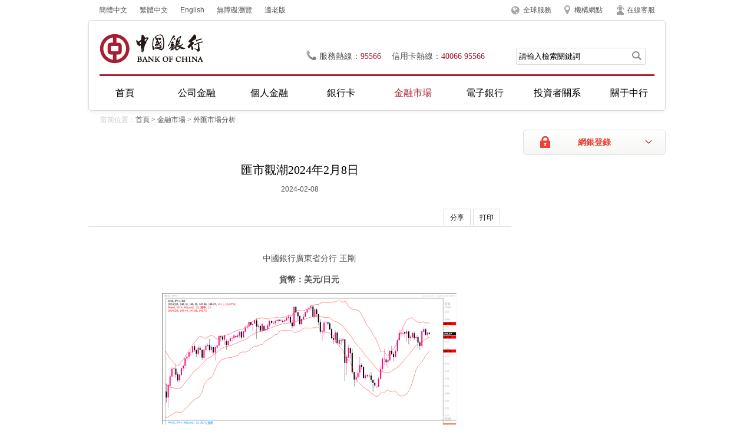

--- FILE ---
content_type: text/html
request_url: https://www.bank-of-china.com/big5/fimarkets/foreignx/202402/t20240208_24568413.html
body_size: 29355
content:
<!DOCTYPE html PUBLIC "-//W3C//DTD XHTML 1.0 Transitional//EN" "http://www.w3.org/TR/xhtml1/DTD/xhtml1-transitional.dtd">
<html xmlns="http://www.w3.org/1999/xhtml">
<head>
<meta http-equiv="Content-Type" content="text/html; charset=utf-8" />
<title>匯市觀潮2024年2月8日</title>
<meta content="中國銀行,金融市場,外匯市場分析" name="keywords" />
<meta content="匯市觀潮2024年2月8日。" name="description" />
<link type="text/css" rel="stylesheet" href="../../../images/boc2013_reset.css">
<link type="text/css" rel="stylesheet" href="../../../images/boc2013_common.css">
<link type="text/css" rel="stylesheet" href="../../../images/boc2013_pages.css">
<!--[if lte IE 8]>
<link type="text/css" rel="stylesheet" href="../../../images/boc2013_iestyle.css">
<![endif]-->
<style>
.title2{padding-left:20px;height:38px;font:18px "微軟雅黑";}
</style>
</head>

<body>
<div class="wrapper">
	<!--2013-嵌-頭部嵌套begin-->
		<!--top-->
<script defer async type="text/javascript" src="https://csv2.bankofchina.com/dist/aria.js?appid=f0d4a7cfca52bd27ee5dbb3fdd55756e" charset="utf-8" wapForceOldFixed="false" loadData="false" id="ariascripts"></script>
<script type="text/javascript" src="../../../images/boc2013_jquery-min.js"></script>
    <div class="top clearfix">
    	<div class="top_links">
            <a href="/index.html">簡體中文</a>
            <a href="/big5/index.html">繁體中文</a>
            <a href="/en/index.html">English</a>
<a href="javascript:void(0)" onclick="aria.start()" target="_self">無障礙瀏覽</a>
<a href="javascript:void(0)" onclick="aria.oldFixedStart()" target="_self">適老版</a>
        </div>
        <div class="top_menu">
           
            <p class="p_2013" id="top_service">
			
			<a href="../../../custserv/cs1/201312/t20131230_2805579.html" title="全球服務">全球服務</a>
			
			</p>

            <p class="p_2013" id="top_network">
			
			<a href="http://www.bankofchina.com/sourcedb/operations2021/" title="機構網點">機構網點</a>
			

			<a href="../../../custserv/cs1/201106/t20110610_2805580.html" title="在線客服" class="top_zxkf">在線客服</a>
			

</p>
        </div>
    </div>
    <!--header-->
    <div class="header">
    	<div class="header_area">
        	<h1 class="logo"><a href="https://www.bankofchina.com/" title="中國銀行"></a></h1>
            <div class="header_info">
            	<p class="phone">服務熱線：<span>95566</span>信用卡熱線：<span>40066 95566</span></p>
                <form name="trssearchform" id="trssearchform" action="https://srh.bankofchina.com/search/sitesearch/index.jsp" method="post" target="_blank">
				<input type="hidden" name="searchColumn" value="all" />  
                <div class="search_bar">
                	<input type="text" class="search_ipt" id="sword" name="sword" value="請輸入檢索關鍵詞" onfocus="if(this.value=='請輸入檢索關鍵詞') this.value='';" onblur="if(this.value == '') this.value='請輸入檢索關鍵詞';" />
                    <input type="button" class="search_btn" onclick="document.trssearchform.submit();" />
                </div>
                </form>				
            </div>
        </div>
        <!--導航-->
        <div class="nav_2013">
        <ul class="menu" id='BOC_NAVIGATOR_UL'>
            <li class="li_2013 current"><a href="/index.html" class="current">首頁</a></li>
            <li class="li_2013"><a name='PL_MENU_NAME' href="../../../cbservice/" onmouseover="showHideLayer('layer1','','show')" onmouseout="showHideLayer('layer1','','hide')">公司金融</a></li>
            <li class="li_2013"><a name='PL_MENU_NAME' href="../../../pbservice/" onmouseover="showHideLayer('layer2','','show')" onmouseout="showHideLayer('layer2','','hide')">個人金融</a></li>
            <li class="li_2013"><a name='PL_MENU_NAME' href="../../../bcservice/" onmouseover="showHideLayer('layer3','','show')" onmouseout="showHideLayer('layer3','','hide')">銀行卡</a></li>
            <li class="li_2013"><a name='PL_MENU_NAME' href="../../" onmouseover="showHideLayer('layer4','','show')" onmouseout="showHideLayer('layer4','','hide')">金融市場</a></li>
            <li class="li_2013"><a name='PL_MENU_NAME' href="../../../ebanking/" onmouseover="showHideLayer('layer5','','show')" onmouseout="showHideLayer('layer5','','hide')">電子銀行</a></li>
            <li class="li_2013"><a name='PL_MENU_NAME' href="../../../investor/" onmouseover="showHideLayer('layer6','','show')" onmouseout="showHideLayer('layer6','','hide')">投資者關系</a></li>
            <li class="li_2013"><a name='PL_MENU_NAME' href="../../../aboutboc/" onmouseover="showHideLayer('layer7','','show')" onmouseout="showHideLayer('layer7','','hide')">關于中行</a></li>
        </ul>
        <!--子菜單-->
    <div class="sub_menu" id="layer1" onmouseover="showHideLayer('layer1','','show')" onmouseout="showHideLayer('layer1','','hide')">
    	<i></i>
        <div class="sub_area clearfix">
		<!-- 獲取公司金融下的前n個子欄目的名稱，數量由num控制 start-->
		 
			<ul class="sub_nav list">
			<!-- 顯示格式為5行一列 start-->
			 
            	<li class="li_2013"><a href="../../../cbservice/cb2/">公司融資服務</a></li>
             
            	<li class="li_2013"><a href="../../../cbservice/cb3/">貿易金融服務</a></li>
             
            	<li class="li_2013"><a href="../../../cbservice/cb4/">公司金融市場服務</a></li>
             
            	<li class="li_2013"><a href="../../../cbservice/cncb6/">人民幣結算服務</a></li>
             
			<!-- 顯示格式為5行一列 end-->
            </ul>
		 
			<ul class="sub_nav list">
			<!-- 顯示格式為5行一列 start-->
			 
            	<li class="li_2013"><a href="../../../cbservice/csdp/">機構結構性存款</a></li>
             
            	<li class="li_2013"><a href="../../../cbservice/cb1/">賬戶與存款</a></li>
             
            	<li class="li_2013"><a href="../../../cbservice/HainanEXPO/">服務第三屆消博會</a></li>
             
            	<li class="li_2013"><a href="../../../cbservice/CIIEsrv/">服務第五屆進博會</a></li>
             
			<!-- 顯示格式為5行一列 end-->
            </ul>
		 
			<ul class="sub_nav list">
			<!-- 顯示格式為5行一列 start-->
			 
            	<li class="li_2013"><a href="../../../cbservice/cb7/">養老金服務</a></li>
             
            	<li class="li_2013"><a href="../../../cbservice/cb14/">全球現金管理</a></li>
             
            	<li class="li_2013"><a href="../../../cbservice/bi2/">公告信息</a></li>
             
            	<li class="li_2013"><a href="../../../cbservice/bi3/">優惠活動</a></li>
             
			<!-- 顯示格式為5行一列 end-->
            </ul>
		 
		 <!-- 獲取公司金融下的前n個子欄目的名稱，數量由num控制 end-->
		   <!-- 取頭條新聞的前2篇文檔（標題+附件） start-->
            <ul class="sub_nav list sub_ad">
			 		  
            </ul>
			<!-- 取頭條新聞的前2篇文檔（標題+附件） end-->
        </div>
    </div>
    <div class="sub_menu" id="layer2" onmouseover="showHideLayer('layer2','','show')" onmouseout="showHideLayer('layer2','','hide')">
        <i></i>
        <div class="sub_area clearfix">
		<!-- 獲取個人金融下的前n個子欄目的名稱，數量由num控制 start-->
		 
			<ul class="sub_nav list">
			  <!-- 顯示格式為5行一列 start-->
             
            	<li class="li_2013"><a href="../../../pbservice/pb1/">存款與賬戶</a></li>
             
            	<li class="li_2013"><a href="../../../pbservice/pb2/">個人貸款</a></li>
             
            	<li class="li_2013"><a href="../../../pbservice/pb3/">個人理財</a></li>
             
            	<li class="li_2013"><a href="../../../pbservice/pb4/">個人匯兌</a></li>
             
              <!-- 顯示格式為5行一列 end-->
            </ul>
		 
			<ul class="sub_nav list">
			  <!-- 顯示格式為5行一列 start-->
             
            	<li class="li_2013"><a href="../../../pbservice/pbsd/">個人結構性存款</a></li>
             
            	<li class="li_2013"><a href="../../../pbservice/pb10/">個人交易</a></li>
             
            	<li class="li_2013"><a href="../../../pbservice/pb7/">出國金融</a></li>
             
            	<li class="li_2013"><a href="../../../pbservice/pb8/">惠民金融</a></li>
             
              <!-- 顯示格式為5行一列 end-->
            </ul>
		 
			<ul class="sub_nav list">
			  <!-- 顯示格式為5行一列 start-->
             
            	<li class="li_2013"><a href="../../../pbservice/pb6/">私人銀行</a></li>
             
            	<li class="li_2013"><a href="../../../pbservice/pb5/">個人銀行</a></li>
             
            	<li class="li_2013"><a href="../../../pbservice/bi2/">公告信息</a></li>
             
            	<li class="li_2013"><a href="../../../pbservice/bi3/">優惠活動</a></li>
             
              <!-- 顯示格式為5行一列 end-->
            </ul>
		 
		 <!-- 獲取個人金融下下的前n個子欄目的名稱，數量由num控制 end-->
		   <!-- 取頭條新聞的前2篇文檔（標題+附件） start-->
			 <ul class="sub_nav list sub_ad">
			 
            </ul>
			<!-- 取頭條新聞的前2篇文檔（標題+附件） end-->           
        </div>
    </div>
    <div class="sub_menu" id="layer3" onmouseover="showHideLayer('layer3','','show')" onmouseout="showHideLayer('layer3','','hide')">
        <i></i>
        <div class="sub_area clearfix">
		 <!-- 獲取銀行卡下的前n個子欄目的名稱，數量由num控制 start-->
		   
			<ul class="sub_nav list">
              <!-- 顯示格式為5行一列 start-->
              
            	<li class="li_2013"><a href="../../../bcservice/bc1/">信用卡產品</a></li>
              
            	<li class="li_2013"><a href="../../../bcservice/bc2/">借記卡產品</a></li>
              
            	<li class="li_2013"><a href="../../../bcservice/bc3/">服務指南</a></li>
              
            	<li class="li_2013"><a href="../../../bcservice/bi3/">優惠活動</a></li>
              
              <!-- 顯示格式為5行一列 end-->
            </ul>
			
			<ul class="sub_nav list">
              <!-- 顯示格式為5行一列 start-->
              
            	<li class="li_2013"><a href="../../../bcservice/bi2/">公告信息</a></li>
              
            	<li class="li_2013"><a href="../../../bcservice/bc5/">特色服務</a></li>
              
            	<li class="li_2013"><a href="../../../bcservice/bi6/">精彩海淘</a></li>
              
              <!-- 顯示格式為5行一列 end-->
            </ul>
			
		    <!-- 獲取銀行卡下的前n個子欄目的名稱，數量由num控制 end-->			
            <!-- 取頭條新聞的前2篇文檔（標題+附件） start-->
			 <ul class="sub_nav list sub_ad">
			 
            </ul>
			<!-- 取頭條新聞的前2篇文檔（標題+附件） end-->   
        </div>
    </div>
    <div class="sub_menu" id="layer4" onmouseover="showHideLayer('layer4','','show')" onmouseout="showHideLayer('layer4','','hide')">
        <i></i>
        <div class="sub_area clearfix">
		<!-- 獲取金融市場下的前n個子欄目的名稱，數量由num控制 start-->
			
			<ul class="sub_nav list">
              <!-- 顯示格式為5行一列 start-->
              
            	<li class="li_2013"><a href="../../cs8/">自營理財產品</a></li>
              
            	<li class="li_2013"><a href="../../bocwm/">子公司理財產品</a></li>
              
            	<li class="li_2013"><a href="../../fp5/">托管理財產品</a></li>
              
            	<li class="li_2013"><a href="../../fp6/">代銷理財產品</a></li>
              
              <!-- 顯示格式為5行一列 end-->
            </ul>
			
			<ul class="sub_nav list">
              <!-- 顯示格式為5行一列 start-->
              
            	<li class="li_2013"><a href="../../fund/">托管基金產品</a></li>
              
            	<li class="li_2013"><a href="../../fp3/">柜臺債券產品</a></li>
              
            	<li class="li_2013"><a href="../../fp2/">代銷基金產品</a></li>
              
            	<li class="li_2013"><a href="../../fp4/">代理保險產品</a></li>
              
              <!-- 顯示格式為5行一列 end-->
            </ul>
			
			<ul class="sub_nav list">
              <!-- 顯示格式為5行一列 start-->
              
            	<li class="li_2013"><a href="../">外匯市場分析</a></li>
              
            	<li class="li_2013"><a href="../../boud/">債券市場分析</a></li>
              
            	<li class="li_2013"><a href="../../fm7/">黃金市場分析</a></li>
              
            	<li class="li_2013"><a href="../../stock/">證券市場分析</a></li>
              
              <!-- 顯示格式為5行一列 end-->
            </ul>
			
                           <ul class="sub_nav list" style="background:none;">
              <!-- 顯示格式為5行一列 start-->
                
            	<li class="li_2013"><a href="../../summarize/">宏觀經濟研究</a></li>
                
            	<li class="li_2013"><a href="../../cri/">中國銀行人民幣國際化指數</a></li>
                
            	<li class="li_2013"><a href="../../cfets_boc/">CFETS-BOC交易型債券指數</a></li>
                
            	<li class="li_2013"><a href="../../cifed/">境內外債券投融資比較指數</a></li>
                                
              <!-- 顯示格式為5行一列 end-->
            </ul>
		 <!-- 獲取金融市場下的前n個子欄目的名稱，數量由num控制 end-->	
        </div>
    </div>
    <div class="sub_menu" id="layer5" onmouseover="showHideLayer('layer5','','show')" onmouseout="showHideLayer('layer5','','hide')">
        <i></i>
        <div class="sub_area clearfix">
			<!-- 獲取電子銀行下的前n個子欄目的名稱，數量由num控制 start-->
			
			<ul class="sub_nav list">
              <!-- 顯示格式為5行一列 start-->
              
            	<li class="li_2013"><a href="../../../ebanking/bocnet_pb/">個人網上銀行</a></li>
             
            	<li class="li_2013"><a href="../../../ebanking/bocnet_cb/">企業網上銀行</a></li>
             
            	<li class="li_2013"><a href="../../../ebanking/bocmbs/">手機銀行</a></li>
             
            	<li class="li_2013"><a href="../../../ebanking/95566/">電話銀行</a></li>
             
              <!-- 顯示格式為5行一列 end-->
            </ul>
			
			<ul class="sub_nav list">
              <!-- 顯示格式為5行一列 start-->
              
            	<li class="li_2013"><a href="../../../ebanking/service/">服務資料</a></li>
             
            	<li class="li_2013"><a href="../../../ebanking/security/">安全防護</a></li>
             
            	<li class="li_2013"><a href="../../../ebanking/bi3/">優惠活動</a></li>
             
            	<li class="li_2013"><a href="../../../ebanking/bi2/">公告信息</a></li>
             
              <!-- 顯示格式為5行一列 end-->
            </ul>
			
			<ul class="sub_nav list">
              <!-- 顯示格式為5行一列 start-->
              
            	<li class="li_2013"><a href="../../../ebanking/online/">便捷服務</a></li>
             
            	<li class="li_2013"><a href="../../../ebanking/bocnet_login/">登錄中行網銀</a></li>
             
              <!-- 顯示格式為5行一列 end-->
            </ul>
			
		  <!-- 獲取電子銀行下的前n個子欄目的名稱，數量由num控制 end-->	
		   <!-- 取頭條新聞的前2篇文檔（標題+附件） start-->
			 <ul class="sub_nav list sub_ad">
			 
            </ul>
			<!-- 取頭條新聞的前2篇文檔（標題+附件） end-->
        </div>
    </div>
    <div class="sub_menu" id="layer6" onmouseover="showHideLayer('layer6','','show')" onmouseout="showHideLayer('layer6','','hide')">
        <i></i>
        <div class="sub_area clearfix">
		   <ul class="sub_nav list">
             
				<li class="li_2013"><a href="../../../investor/ir1/">公司戰略及投資價值</a></li>
			   
              <!-- 交易所公告 start-->            
            	<li class="li_2013" style="color:#535353">交易所公告（<a href="../../../investor/ir2/">H股</a>、<a href="../../../investor/ir5/">A股</a>）</a></li>
              <!-- 交易所公告 end-->
			  
				<li class="li_2013"><a href="../../../investor/ir3/">財務報告</a></li>
			   
				<li class="li_2013"><a href="../../../investor/ir9/">監管資本</a></li>
			   
            </ul>
			<!-- 獲取投資者關系下的前n個子欄目的名稱，數量由num控制 start-->
			
			<ul class="sub_nav list">
              <!-- 顯示格式為5行一列 start-->
             
            	<li class="li_2013"><a href="../../../investor/ir6/">公司治理</a></li>
             
            	<li class="li_2013"><a href="../../../investor/ir4/">公司資料</a></li>
             
            	<li class="li_2013"><a href="../../../investor/ir8/">資本市場榮譽</a></li>
             
            	<li class="li_2013"><a href="../../../investor/cnir7/">投資者服務</a></li>
             
              <!-- 顯示格式為5行一列 end-->
            </ul>
			
			<ul class="sub_nav list">
              <!-- 顯示格式為5行一列 start-->
             
            	<li class="li_2013"><a href="../../../investor/ir10/">可持續發展類債券</a></li>
             
            	<li class="li_2013"><a href="../../../investor/ir11/">關聯交易公告</a></li>
             
              <!-- 顯示格式為5行一列 end-->
            </ul>
			
		  <!-- 獲取投資者關系下的前n個子欄目的名稱，數量由num控制 end-->	
		   <!-- 取頭條新聞的前2篇文檔（標題+附件） start-->
			 <ul class="sub_nav list sub_ad">
			 
            </ul>
			<!-- 取頭條新聞的前2篇文檔（標題+附件） end-->
        </div>
    </div>
    <div class="sub_menu" id="layer7" onmouseover="showHideLayer('layer7','','show')" onmouseout="showHideLayer('layer7','','hide')">
        <i></i>
        <div class="sub_area clearfix">
			<!-- 獲取關于中行下的前n個子欄目的名稱，數量由num控制 start-->
			
			<ul class="sub_nav list">
              <!-- 顯示格式為5行一列 start-->
             
            	<li class="li_2013"><a href="../../../aboutboc/bi1/">中行動態</a></li>
             
            	<li class="li_2013"><a href="../../../aboutboc/ab8/">媒體看中行</a></li>
             
            	<li class="li_2013"><a href="../../../aboutboc/ab2/">中行榮譽</a></li>
             
            	<li class="li_2013"><a href="../../../aboutboc/boccsr/">企業社會責任</a></li>
             
              <!-- 顯示格式為5行一列 end-->
            </ul>
			
			<ul class="sub_nav list">
              <!-- 顯示格式為5行一列 start-->
             
            	<li class="li_2013"><a href="../../../aboutboc/ab1/">中行概況</a></li>
             
            	<li class="li_2013"><a href="../../../aboutboc/ab6/">中行機構</a></li>
             
            	<li class="li_2013"><a href="../../../aboutboc/ab7/">中行歷程</a></li>
             
            	<li class="li_2013"><a href="../../../aboutboc/BCP/">消費者權益保護</a></li>
             
              <!-- 顯示格式為5行一列 end-->
            </ul>
			
			<ul class="sub_nav list">
              <!-- 顯示格式為5行一列 start-->
             
            	<li class="li_2013"><a href="../../../aboutboc/Beijing2022/">攜手北京冬奧會</a></li>
             
            	<li class="li_2013"><a href="../../../aboutboc/bi4/">招聘公告</a></li>
             
              <!-- 顯示格式為5行一列 end-->
            </ul>
			
		  <!-- 獲取關于中行下的前n個子欄目的名稱，數量由num控制 end-->	
		   <!-- 取頭條新聞的前2篇文檔（標題+附件） start-->
			 <ul class="sub_nav list sub_ad">
			 
            </ul>
			<!-- 取頭條新聞的前2篇文檔（標題+附件） end-->
        </div>
    </div>
    <!--子菜單end-->
        </div><!--導航-end-->        
    </div>
    <!--header-end-->
	<!--2013-嵌-頭部嵌套end-->
    <!--cramb-->
    <div class="cramb"><span>當前位置：</span><a href="../../../" title="首頁" class="CurrChnlCls">首頁</a>&nbsp;&gt;&nbsp;<a href="../../" title="金融市場" class="CurrChnlCls">金融市場</a>&nbsp;&gt;&nbsp;<a href="../" title="外匯市場分析" class="CurrChnlCls">外匯市場分析</a></div>
  	<!--網銀登陸begin-->
	<div class="per_bank_login">
    	<a href="#" class="hover_btn">網銀登錄</a>
        <div class="hover_menu hd">
        	<ul>
        	<li><a href="/ebanking/bocnet_login/" title="請從www.boc.cn, www.bankofchina.com進入">個人客戶網銀登錄</a></li>
                <li><a href="/ebanking/bocnet_login/index1.html" title="請從www.boc.cn, www.bankofchina.com進入">個人貴賓網銀登錄</a></li>
                <li class="last"><a href="/ebanking/bocnet_login/index2.html" title="請從www.boc.cn, www.bankofchina.com進入">企業客戶網銀登錄</a></li>
        	</ul>
        </div>
    </div>
	<!--網銀登陸end-->

        
   	<div class="container">
    	<div class="content con_area">
        	 
        	<h2 class="title">匯市觀潮2024年2月8日</h2>
            
		  
           

		   <p class="con_time">2024-02-08</p>
		  
	          
            <!--分享 打印-->
             <div class="function">
            	<a href="#" class="share">分享</a>
                <a href="javascript:window.print()" class="print">打印</a>
                <ul class="share_pop hd bdsharebuttonbox" data-tag="share_1">
                    <li><a href="javascript:void();" class="sina" title="分享到新浪微博" onclick="share_to_sina('匯市觀潮2024年2月8日','');"></a></li>
                    <li><a href="javascript:void();" class="wb" title="分享到騰訊微博" onclick="share_to_tengxun('匯市觀潮2024年2月8日','');"></a></li>
                    <li><a href="javascript:void()" class="wx" title="分享到人人網" onclick="share_to_renren('匯市觀潮2024年2月8日','');"></a></li>
                    <li><a href="javascript:void()" class="qzone" title="分享到QQ空間" onclick="share_to_qzone('匯市觀潮2024年2月8日','')"></a></li>
                </ul>
             
            </div>
          
            <div class="sub_con">
          	<div class=TRS_Editor><p align="center">中國銀行廣東省分行 王剛</p>
<p align="center"><strong>貨幣：美元/日元</strong></p>
<p align="center"><img border="0" complete="complete" ignore="1" fromphoto="1" photodocid="24568411" alt="" src="https://pic.bankofchina.com/fimarkets/202402/W020240208381184516754.gif" /></p>
<p>周三（2月7日），美元周三進一步略下跌0.11%至104.01，而美元兌日元則微漲0.13%至148.12。近期美國經濟數據強于預期，推動美國公債收益率反彈。對債券收益率極為敏感的日元自然容易受到影響。即便美元近期出強勢，且美元3月降息的可能性基本被排除，但鑒于對今年晚些時候降息的高度確信，市場仍不愿全力以赴做多美元。因此，我們也觀察到，美元/日元在就業數據抬捧下的反彈力度似乎持續性不強，目前仍停留在前期的強阻力水平149之下。市場上目前還在等待美聯儲通脹數據的表現。如果通脹數據持續呈現回落，那么將進一步提升降息的可信度，從而可能削弱美元。若情況相反，則美元的強勢將得以延續下去。日線圖上，美元/日元匯價暫時仍停留在布林帶通道中軌線略上方，但各項技術指標再度在超買區域呈鈍化狀，方向的指向性不太明朗。臨近周末，在沒有重大數據和消息的情況下，主防美元繼續獲利調整回落風險為主。上方繼續關注149阻力強度，下方的支撐分別關注147.60和146.35這些水平。</p>
<p align="center"><strong>貨幣：澳元/美元</strong></p>
<p align="center"><img border="0" complete="complete" ignore="1" fromphoto="1" photodocid="24568410" alt="" src="https://pic.bankofchina.com/fimarkets/202402/W020240208381184519830.gif" /></p>
<p>周三（2月7日），澳元/美元收盤略與上個交易日持平，目前仍處于大跌之后的整理之中。澳洲央行在通脹降溫速度快于預期的情況下仍保留再次加息的選擇，這對澳元有所幫助。但大宗商品漲跌不一，令澳元在窄幅區間內波動。技術圖型上，5、10和21日移動均線下跌，布林帶區間收縮。動能指標持平，走勢仍偏向下行， 本周低點0.6469和10-12月漲勢的76.4%回檔位0.6412是初步支撐位，10日移動均線切入位0.6548和21日移動均線切入位0.6577是首道阻力位，若收于21日均線0.6578上方，將有望結束下行趨勢。</p>
<p align="center"><strong>僅為個人觀點，不代表所在機構觀點</strong></p></div> 
              
            
            
			       <ul id="hidden">
				 
				 
			       </ul>
				    <script type="text/javascript">
	  	var app = '';
		if (app != ''){
			document.getElementById("hidden").style.display = "block";
		}else{
		    document.getElementById("hidden").style.display="none";
		}
	  </script>
			     <!-- -->
		 </div>
    	</div>
        
		
    <div class="slider">
	
	<div class="box clearfix" id="hidden1">
		<h3 class="title">相關信息</h3>
		<ul class="list_tg" >
		 
         
		</ul>
			 <script type="text/javascript">
				var doc = '';
				if (doc != ''){
					document.getElementById("hidden1").style.display = "block";
				}else{
					document.getElementById("hidden1").style.display="none";
				}
			  </script>
	</div>
	<span id="PL_RIGHT_AD"></span>

</div>
<script type="text/javascript" src="../../../images/boc2013_public.js"></script>
<script>
	get_hotnews_js("hot_news.js","")
</script>      

    </div><!--main-end-->
    
    
   <div class="footer_2013">
    <div class="footer_phone">
        <p style="width: 865px;margin: 0 auto;"><em>客戶服務與投訴熱線：</em><span>95566</span>(中國境內)；<span>+86(區號)95566</span>(中國境外)&nbsp;<em class="footer_sp">信用卡客服與投訴熱線：</em><span>40066-95566</span>(中國境內)； <span>+86-10-66085566</span>(中國境外)</p>
    </div>
    <div class="footer_copy">
    	<div class="footer_area">
        	<p>
			<!--取提示信息欄目前四篇文檔-->
				
					<a href="../../../custserv/cs1/200812/t20081209_135605.html">
						網站地圖
					</a><i>|</i>
				
					<a href="../../../custserv/cs1/200812/t20081209_135606.html">
						版權聲明
					</a><i>|</i>
				
					<a href="../../../custserv/cs1/200812/t20081209_135607.html">
						使用條款
					</a><i>|</i>
				
					<a href="../../../custserv/cs1/200812/t20081212_257687.html">
						聯系我們
					</a><i>|</i>
				
            	
                <a href="https://beian.miit.gov.cn" target="_blank">京ICP備10052455號-1</a> 京公網安備110102002036號 
            </p>
            <p>Copyright&copy; BANK OF CHINA(BOC) All Rights Reserved. </p>
        </div>
    </div>
</div><!--footer-end-->

<script>
//控制導航選中
$(document).ready(function(){
	var curlocation = '首頁,金融市場,外匯市場分析';
	var array = curlocation.split(",");
	if(array.length < 2)
		return false;
	var curchannelname = array[1];
	//逐個欄目進行分析，修改欄目樣式
	$("#BOC_NAVIGATOR_UL li").each(function(){
		var curtext = $(this).find("a").eq(0).text();
		if(curchannelname == curtext){
			$("#BOC_NAVIGATOR_UL li").removeClass("current");
			$(this).addClass("current");
			return false;
		}
	});
});
</script>
<script type="text/javascript">
var pl_search_domain = "https://srh.bankofchina.com/search/";
/**
* @see 全站檢索
* @param obj:對象
*/
function search_for_site(){
	//設置當前檢索的 action
	$("#trssearchform").attr("action",pl_search_domain+"sitesearch/index.jsp");
	$("#trssearchform").submit();
}
</script>

</div><!--wrapper-end-->
<script type="text/javascript" src="../../../images/boc2013_boc.js"></script>
<script type="text/javascript" src="../../../images/boc2013_share.js"></script>

</body>
</html>
